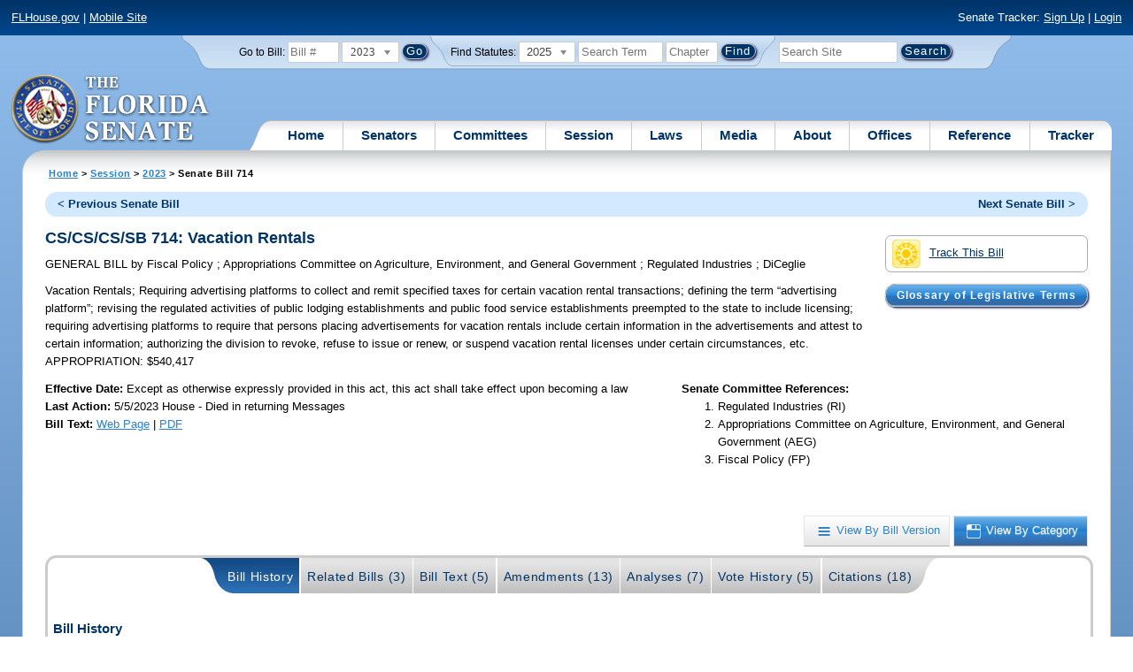

--- FILE ---
content_type: text/html; charset=utf-8
request_url: https://flsenate.gov/Session/Bill/2023/714
body_size: 100049
content:
<!DOCTYPE html>

<html class="no-js">

<head>
    <meta charset="utf-8" />
    <link rel="apple-touch-icon" href="/Content/img/apple-touch-icon.png">
    <link rel="apple-touch-icon" sizes="72x72" href="/Content/img/apple-touch-icon-72x72-precomposed.png">
    <link rel="apple-touch-icon" sizes="57x57" href="/Content/img/apple-touch-icon-57x57-precomposed.png">
    <link rel="apple-touch-icon" sizes="114x114" href="/Content/img/apple-touch-icon-114x114-precomposed.png">
    <title>
    Senate Bill 714 (2023) - The Florida Senate
</title>
    <link href="/Content/css/styles.css" rel="stylesheet" type="text/css" media="screen" />
    <link href="/Content/css/print.css" rel="stylesheet" type="text/css" media="print" />
    <link href="/Content/css/chosen.css" rel="stylesheet" type="text/css" />
    
    <link href="/Areas/Session/css/billdetails.css" rel="stylesheet" type="text/css" media="all" />
    <link href="/Content/themes/base/all.css" rel="stylesheet" type="text/css" media="screen" />




<script src="/Scripts/GoogleAnalytics.js"></script>

<script>
    initializeGoogleAnalytics('https://www.googletagmanager.com/gtag/js?id=', 'G-8CSBCL4LLF');
</script>

<script>
    initializeGoogleAnalytics('https://www.googletagmanager.com/gtag/js?id=', 'G-ZLT62P38CF');
</script>



</head>
<body>

    <!-- Transparent image to track how many users have JavaScript disabled -->
    <noscript><img src="/usercontent/img/icons/TransparentDot.gif" /></noscript>

    <script src="/Scripts/jquery-3.7.1.js"></script>
<script src="/Scripts/modernizr-2.6.2-respond-1.1.0.min.js"></script>
<script src="/Scripts/jquery.colorbox-min.js"></script>
<script src="/Scripts/jquery.placeholder.js"></script>
<script src="/Scripts/PhotoViewer.js"></script>
<script src="/Scripts/Tracker.js"></script>
<script src="/Scripts/chosen.jquery.js"></script>


    <!-- Htop: begin -->
    <div class="noindex">
        <!--noindex class tells Site Search Crawler to ignore html inside this tag-->

        <p id="skip"><a href="#menu">Skip to Navigation</a> | <a href="#main">Skip to Main Content</a> | <a href="#footer">Skip to Site Map</a></p>

        <div id="htop" class="grid-100 grid-parent clearfix">

            <p class="grid-50"><a href="http://www.flhouse.gov" id="FLHouseLink">FLHouse.gov</a> | <a class="GAMobile" href="/MobileSite">Mobile Site</a></p>
                <p class="grid-50 righttext">Senate Tracker: <a href="/Tracker/Signup">Sign Up</a> | <a href="/Tracker/Login">Login</a> </p>

        </div>
    </div>
    <!-- Htop: end -->
    <!-- Watch Session: end -->
    <div class="grid-container">
        <div class="grid-100">
            <div class="header-container">
                <!-- Search box: begin -->
                <div class="noindex">
                    <!--noindex class tells Site Search Crawler to ignore html inside this tag-->
                    <div id="searchbox">
                        <!--Go to Bill-->
                        <form action="/Session/Bill" method="post" class="form-inline">
                            <input name="__RequestVerificationToken" type="hidden" value="OOcMdBpQ-rCTbKs8YCFiSBVHlB5LCE8DKDBLFUkkjRf37Vm3KJr4GDENdWuHUxIHbz9USw6TYYgNXxebZf0GKwYpfJE_7lagu2l5CYykArY1" />
                            <span>
                                <label for="BillNumber">Go to Bill:</label>
                            </span>
                            <input type="search" class="input-mini-em" name="BillNumber" id="BillNumber" placeholder="Bill #">
                            <label class="print" for="billYear">Year:</label>
                                <select name="SessionYear" id="billYear" class="aytdropdown">
                <option value="2026">2026</option>
                <option value="2025">2025</option>
                <option value="2025C">2025C</option>
                <option value="2025B">2025B</option>
                <option value="2025A">2025A</option>
                <option value="2024O">2024 Org.</option>
                <option value="2024">2024</option>
                <option value="2023C">2023C</option>
                <option value="2023" selected="selected">2023</option>
                <option value="2023B">2023B</option>
                <option value="2022A">2022A</option>
                <option value="2022O">2022 Org.</option>
                <option value="2022D">2022D</option>
                <option value="2022C">2022C</option>
                <option value="2022">2022</option>
                <option value="2021B">2021B</option>
                <option value="2021A">2021A</option>
                <option value="2021">2021</option>
                <option value="2020O">2020 Org.</option>
                <option value="2020">2020</option>
                <option value="2019I">2019 I</option>
                <option value="2019">2019</option>
                <option value="2018O">2018 Org.</option>
                <option value="2018">2018</option>
                <option value="2017A">2017A</option>
                <option value="2017">2017</option>
                <option value="2016O">2016 Org.</option>
                <option value="2016">2016</option>
                <option value="2015C">2015C</option>
                <option value="2015B">2015B</option>
                <option value="2015A">2015A</option>
                <option value="2015">2015</option>
                <option value="2014O">2014 Org.</option>
                <option value="2014A">2014A</option>
                <option value="2014">2014</option>
                <option value="2013">2013</option>
                <option value="2012O">2012 Org.</option>
                <option value="2012B">2012B</option>
                <option value="2012">2012</option>
                <option value="2011">2011</option>
                <option value="2010A">2010A</option>
                <option value="2010O">2010 Org.</option>
                <option value="2010C">2010C</option>
                <option value="2010">2010</option>
                <option value="2009B">2009B</option>
                <option value="2009">2009</option>
                <option value="2009A">2009A</option>
                <option value="2008O">2008 Org.</option>
                <option value="2008">2008</option>
                <option value="2007D">2007D</option>
                <option value="2007C">2007C</option>
                <option value="2007B">2007B</option>
                <option value="2007">2007</option>
                <option value="2007A">2007A</option>
                <option value="2006O">2006 Org.</option>
                <option value="2006">2006</option>
                <option value="2005B">2005B</option>
                <option value="2005">2005</option>
                <option value="2004A">2004A</option>
                <option value="2004O">2004 Org.</option>
                <option value="2004">2004</option>
                <option value="2003E">2003E</option>
                <option value="2003D">2003D</option>
                <option value="2003C">2003C</option>
                <option value="2003B">2003B</option>
                <option value="2003A">2003A</option>
                <option value="2003">2003</option>
                <option value="2002O">2002 Org.</option>
                <option value="2002E">2002E</option>
                <option value="2002D">2002D</option>
                <option value="2002">2002</option>
                <option value="2001C">2001C</option>
                <option value="2001B">2001B</option>
                <option value="2001">2001</option>
                <option value="2001A">2000A (Dec.)</option>
                <option value="2000O">2000 Org.</option>
                <option value="2000">2000</option>
                <option value="2000A">2000A (Jan.)</option>
                <option value="1999">1999</option>
                <option value="1998O">1998 Org</option>
                <option value="1998">1998</option>
    </select>


                            <input type="hidden" name="FromGoToBill" value="True" />
                            <input type="submit" value="Go" class="blue button round">
                        </form>
                        <input type="hidden" id="DefaultSessionYear" value="" /> 
                        <!-- Search Statutes -->
                        <form action="/Laws/Statutes" method="post" class="form-inline statuebox">
                            <input name="__RequestVerificationToken" type="hidden" value="95RHLISO-_SxDgWS0KV_rfKzXTPOPtppBz78ZcJlM8A7kyacHBenwKtWDpyAyQXqz6a8M_tevbXubs-_ais0lul_e1dtA4EEhH8EC7Nmcr41" />
                            <span>Find Statutes:</span>
                            <label class="print" for="statuteYear">Year:</label>
                                <select name="StatuteYear" id="statuteYear" class="aytdropdown">
            <option value="2025">2025</option>
            <option value="2024">2024</option>
            <option value="2023">2023</option>
            <option value="2022">2022</option>
            <option value="2021">2021</option>
            <option value="2020">2020</option>
            <option value="2019">2019</option>
            <option value="2018">2018</option>
            <option value="2017">2017</option>
            <option value="2016">2016</option>
            <option value="2015">2015</option>
            <option value="2014">2014</option>
            <option value="2013">2013</option>
            <option value="2012">2012</option>
            <option value="2011">2011</option>
            <option value="2010">2010</option>
            <option value="2009">2009</option>
            <option value="2008">2008</option>
            <option value="2007">2007</option>
            <option value="2006">2006</option>
            <option value="2005">2005</option>
            <option value="2004">2004</option>
            <option value="2003">2003</option>
            <option value="2002">2002</option>
            <option value="2001">2001</option>
            <option value="2000">2000</option>
            <option value="1999">1999</option>
            <option value="1998">1998</option>
            <option value="1997">1997</option>
    </select>


                            <input type="search" name="StatuteSearchQuery" class="input-small-em" placeholder="Search Term">
                            <label class="print" for="statuteChap">Within Chapter:</label>
                            <input type="search" name="GoToChapter" id="statuteChap" class="input-mini-em" placeholder="Chapter">
                            <input type="submit" value="Find" class="blue button round">
                        </form>

                        <!--Search Flsenate.gov-->
                        <form accept-charset="utf-8" action="/search/results" class="form-inline" method="get">
                            <input type="search" autocomplete="off" class="input-medium-em" name="q" title="search" id="searchQuery" placeholder="Search Site">
                            <input type="submit" value="Search" class="blue button round">
                        </form>
                    </div>
                </div>
                <noscript>
                    <p class="right centertext redtext mar-bot0 width50" style="margin-top:3em;">Javascript must be enabled for site search.</p>
                </noscript>
                <!-- Search box: end -->
                <header class="wrapper clearfix">
                    <h1 class="print">The Florida Senate</h1>
                    <div id="logo">
                        <a href="/" class="logo sealsImg"></a>
                    </div>

                    <!-- Menu:start -->
                    <nav>
                        <ul id="menu">
                            <li class="first">
                                <a href="/">Home</a>
                            </li>

                            <li>
                                <a href="/Senators" class="drop">Senators</a>
                                <div class="dropdown_1column">
                                    <div class="col_1">
                                        <p><a href="/Senators">Senator List</a></p>
                                        <p><a href="/Senators/Find">Find Your Legislators</a></p>
                                        <p><a href="/Senators/Districts">District Maps</a></p>
                                        <p><a href="/Senators/VoteDisclosures">Vote Disclosures</a></p>
                                    </div>
                                </div>
                            </li>

                            <li>
                                <a href="/Committees" class="drop">Committees</a>
                                <div class="dropdown_1column">
                                    <div class="col_1">
                                        <p><a href="/Committees">Committee List</a></p>
                                        <p>
                                            <a href="/Committees/Publications">
                                                Committee<br />
                                                Publications
                                            </a>
                                        </p>
                                    </div>
                                </div>
                            </li>

                            <li>
                                <a href="/Session" class="drop">Session</a>
                                <div class="dropdown_3columns">
                                    <div class="col_1">
                                        <p><a href="/Session/Bills">Bills</a></p>
                                        <p><a href="/Session/Calendars">Calendars</a></p>
                                        <p><a href="/Session/Journals">Journals</a></p>
                                    </div>
                                    <div class="col_1">
                                        <p><a href="/Session/Appropriations">Appropriations</a></p>
                                        <p><a href="/Session/Conferences">Conferences</a></p>
                                        <p><a href="/Session/Reports">Reports</a></p>
                                    </div>
                                    <div class="col_1">
                                        <p><a href="/Session/ExecutiveAppointments">Executive Appointments</a></p>
                                        <p><a href="/Session/ExecutiveSuspensions">Executive Suspensions</a></p>
                                        <p><a href="/Session/Redistricting">Redistricting</a></p>
                                    </div>
                                </div>
                            </li>

                            <li>
                                <a href="/Laws" class="drop">Laws</a>
                                <div class="dropdown_2columns">
                                    <div class="col_1">
                                        <p><a href="/Laws/Statutes">Statutes</a></p>
                                        <p>
                                            <a href="/Search/StatuteSearchTips">
                                                Help Searching<br>
                                                Statutes
                                            </a>
                                        </p>
                                        <p><a href="/Laws/Constitution">Constitution</a></p>
                                    </div>
                                    <div class="col_1">
                                        <p><a href="http://laws.flrules.org/">Laws of Florida <span class="newWindowIco16 commonIco"></span></a></p>
                                        <p><a href="http://www.leg.state.fl.us/cgi-bin/View_Page.pl?Tab=info_center&Submenu=2&File=index.html&Directory=portal/legistore/&Location=app">Order - Legistore <span class="newWindowIco16 commonIco"></span></a></p>
                                    </div>
                                </div>
                            </li>

                            <li>
                                <a href="/Media" class="drop">Media</a>
                                <div class="dropdown_2columns">
                                    <div class="col_1">
                                        <p>
                                            <a href="/Media/VideoSchedule">
                                                Video Broadcast<br>
                                                Schedule
                                            </a>
                                        </p>
                                        <p><a href="/Media/Publications">Publications</a></p>
                                    </div>
                                    <div class="col_1">
                                        <p><a href="/Media/Videos">Videos</a></p>
                                        <p><a href="/Media/Topics">Topics</a></p>
                                    </div>
                                </div>
                            </li>

                            <li>
                                <a href="/About" class="drop">About</a>
                                <div class="dropdown_2columns">
                                    <div class="col_1">
                                        <p><a href="/About/Employment">Employment</a></p>
                                        <p><a href="/About/Accessibility">Accessibility</a></p>
                                    </div>
                                    <div class="col_1">
                                        <p><a href="/About/Visit">Visit Us</a> </p>
                                        <p><a href="/About/Contact">Contact Us</a></p>
                                        <p><a href=" https://senatepages.flsenate.gov/">Page Program</a></p>
                                    </div>
                                </div>
                            </li>

                            <li>
                                <a href="/Offices" class="drop">Offices</a>
                                <div class="dropdown_2columns align_right">
                                    <div class="col_1">
                                        <p><a href="/Offices/President">President's Office </a></p>
                                        <p><a href="/Offices/Majority">Majority Office</a></p>
                                    </div>
                                    <div class="col_1">
                                        <p><a href="/Offices/Minority">Minority Office</a></p>
                                        <p><a href="/Offices/Secretary">Secretary's Office </a></p>
                                    </div>
                                </div>
                            </li>

                            <li>
                                <a href="/Reference" class="drop">Reference</a>
                                <div class="dropdown_2columns align_right">
                                    <div class="col_1">
                                        <p><a href="/Reference/Glossary">Glossary</a></p>
                                        <p><a href="/Reference/FAQ">FAQ</a></p>
                                        <p><a href="/Reference/Help">Help</a></p>
                                        <p><a href="/Reference/Links">Links</a></p>
                                        <p><a href="/Search/SiteSearchTips">Search Tips</a></p>
                                    </div>
                                    <div class="col_1">
                                        <p><a href="/Reference/Publications">Publications</a></p>
                                        <p><a href="/Reference/SenateRules">Rules</a></p>
                                        <p><a href="/Reference/Publications/SenateHandbooks">Handbooks</a></p>
                                        <p><a href="/Reference/AdvisoryOpinions">Advisory Opinions</a></p>
                                        <p><a href="/Reference/PublicRecords">Public Records</a></p>
                                    </div>
                                </div>
                            </li>

                            <li class="last">
                                <a href="/Tracker">Tracker</a>
                                <div class="dropdown_1column align_right">
                                    <div class="col_1">

                                            <p><a href="/Tracker/Login">Login</a></p>
                                            <p><a href="/Tracker/Signup">Sign Up</a></p>
                                        <p><a href="/Tracker/Help">Tracker Help</a></p>
                                    </div>
                                </div>
                            </li>
                        </ul>
                    </nav>
                    <!-- Menu:end -->
                </header>
            </div>
            <div id="main" class="grid-100">
                <div class="main wrapper clearfix">
                    


                    
    <div id="breadcrumbs">
        <a href="/">Home</a> &gt; <a href="/Session">Session</a> &gt; <a href="/Session/Bills/2023">2023</a> &gt; Senate Bill 714
    </div>

                    

<div class="grid-100">
    

<div id="prevNextBillNav" class="rounded">
    <ul class="inline">
        <li id="prevBill"><a href="/Session/Bill/2023/712/ByCategory" id="prevBillLink" class="left">&lt; Previous Senate Bill</a></li>
                <li id="nextBill" class="right "><a href="/Session/Bill/2023/716/ByCategory" id="nextBillLink">Next Senate Bill &gt;</a> </li>
    </ul>
</div>  <span class="clear"></span>

<div class="right mar1em-bot mar2em-left">
    
    <p class="imgBtn"><a href="/Tracker/Track?key=1_42795" id="trackerLink"><span class="trackIco32 commonIco middle pad-right-half-em"></span>Track This Bill</a></p>
        <p class="pad-top-half-em noPrint"><a class="blue button buttonBig rounded " href="/Reference/Glossary/">Glossary of Legislative Terms</a></p>
</div>
<h2>CS/CS/CS/SB 714: Vacation Rentals</h2>

<p>
    GENERAL BILL
    <span>by</span>
    
Fiscal Policy    ; 
Appropriations Committee on Agriculture, Environment, and General Government    ; 
Regulated Industries    ; 
DiCeglie</p>
<p class="width80">
    <span>Vacation Rentals;</span>  Requiring advertising platforms to collect and remit specified taxes for certain vacation rental transactions; defining the term “advertising platform”; revising the regulated activities of public lodging establishments and public food service establishments preempted to the state to include licensing; requiring advertising platforms to require that persons placing advertisements for vacation rentals include certain information in the advertisements and attest to certain information; authorizing the division to revoke, refuse to issue or renew, or suspend vacation rental licenses under certain circumstances, etc.
    
        APPROPRIATION:
        $540,417
    
</p>
<div id="snapshot" class="grid-100 top">
    
    <div class="grid-60 top pad-left0">
        
        <span class="bold">Effective Date: </span><span>Except as otherwise expressly provided in this act, this act shall take effect upon becoming a law<br></span>
                <span class="bold">Last Action:</span>
        5/5/2023
        House -
        Died in returning Messages<br>

        <span class="bold">Bill Text:</span>
        <a href="/Session/Bill/2023/714/BillText/e1/HTML" target="_blank" class="lnk_BillTextHTML" data-sessionYear="2023" data-chamber="Senate">Web Page</a>
                 | 
                <a href="/Session/Bill/2023/714/BillText/e1/PDF" target="_blank" class="lnk_BillTextPDF" data-sessionYear="2023" data-chamber="Senate">PDF</a>
        <br>
    </div>
    

    <div class="grid-40 top">
        
        <span class="bold">Senate Committee References:</span>
        <ol>

            
                <li> Regulated Industries (RI)</li>
            
            
                <li> Appropriations Committee on Agriculture, Environment, and General Government (AEG)</li>
            
            
                <li> Fiscal Policy (FP)</li>
            
        </ol>
    </div>
</div>

<br class="clear" />
    
    <br class="clear" />
    
    <div class="btn-group noPrint" style="margin-top: -10px">
        <p class="righttext">
            <a id="byVersion" class="btn" title="View By Bill Version" href="/Session/Bill/2023/714/ByVersion"><span class="byVersionB">View By Bill Version</span></a>
            <a id="byCategory" class="btn selected" title="View By Category" href="/Session/Bill/2023/714/ByCategory"><span class="byCategoryW">View By Category</span></a>
        </p>
    </div>
    <div class="tabbox rounded" id="tabContainer">
        <div class="tabBg">
            <ul class="tabs" id="BillPageTabNavigation">
                <li class="first"><a class="selected" href="/Session/Bill/2023/714/?StartTab=BillHistory#BillHistory" id="optionBillHistory" data-default="true" data-name="BillHistory" data-contentdiv="tabBodyBillHistory">Bill History</a></li>
                <li><a href="/Session/Bill/2023/714/?StartTab=RelatedBills#RelatedBills" id="optionRelatedBills" data-default="false" data-name="RelatedBills" data-contentdiv="tabBodyRelatedBills">Related Bills (3)</a></li>
                <li><a href="/Session/Bill/2023/714/?StartTab=BillText#BillText" id="optionBillText" data-default="false" data-name="BillText" data-contentdiv="tabBodyBillText">Bill Text (5)</a></li>
                <li><a href="/Session/Bill/2023/714/?StartTab=Amendments#Amendments" id="optionAmendments" data-default="false" data-name="Amendments" data-contentdiv="tabBodyAmendments">Amendments (13)</a></li>
                <li><a href="/Session/Bill/2023/714/?StartTab=Analyses#Analyses" id="optionAnalyses" data-default="false" data-name="Analyses" data-contentdiv="tabBodyAnalyses">Analyses (7)</a></li>
                <li><a href="/Session/Bill/2023/714/?StartTab=VoteHistory#VoteHistory" id="optionVoteHistory" data-default="false" data-name="VoteHistory" data-contentdiv="tabBodyVoteHistory">Vote History (5)</a></li>
                <li class="last"><a href="/Session/Bill/2023/714/?StartTab=Citations#Citations" id="optionCitations" data-default="false" data-name="Citations" data-contentdiv="tabBodyCitations">Citations (18) </a></li>
            </ul>
        </div>
        <div class="tabbody " id="tabBodyBillHistory">
            <div id="BillHistory"></div>
            <br class="clear">
            <h4>Bill History</h4>
            <table class="tbl width100">
                <thead>
                    <tr>
                        <th class="width15">Date</th>
                        <th class="width15">Chamber</th>
                        <th>Action</th>
                    </tr>
                </thead>
                <tbody>
                        <tr>
                            <td class="centertext">2/13/2023</td>
                            <td class="centertext">Senate</td>
                            <td style="padding-left: 10px;">
                                    &bull; Filed<br>
                            </td>
                        </tr>
                        <tr>
                            <td class="centertext">2/23/2023</td>
                            <td class="centertext">Senate</td>
                            <td style="padding-left: 10px;">
                                    &bull; Referred to Regulated Industries; Appropriations Committee on Agriculture, Environment, and General Government; Fiscal Policy<br>
                            </td>
                        </tr>
                        <tr>
                            <td class="centertext">3/2/2023</td>
                            <td class="centertext">Senate</td>
                            <td style="padding-left: 10px;">
                                    &bull; On Committee agenda-- Regulated Industries, 03/07/23, 2:00 pm, 401 Senate Building --Not Considered<br>
                            </td>
                        </tr>
                        <tr>
                            <td class="centertext">3/7/2023</td>
                            <td class="centertext">Senate</td>
                            <td style="padding-left: 10px;">
                                    &bull; Introduced<br>
                            </td>
                        </tr>
                        <tr>
                            <td class="centertext">3/9/2023</td>
                            <td class="centertext">Senate</td>
                            <td style="padding-left: 10px;">
                                    &bull; On Committee agenda-- Regulated Industries, 03/14/23, 4:00 pm, 401 Senate Building <br>
                            </td>
                        </tr>
                        <tr>
                            <td class="centertext">3/14/2023</td>
                            <td class="centertext">Senate</td>
                            <td style="padding-left: 10px;">
                                    &bull; CS by Regulated Industries; YEAS 5 NAYS 2<br>
                            </td>
                        </tr>
                        <tr>
                            <td class="centertext">3/15/2023</td>
                            <td class="centertext">Senate</td>
                            <td style="padding-left: 10px;">
                                    &bull; Pending reference review under Rule 4.7(2) - (Committee Substitute)<br>
                                    &bull; Now in Appropriations Committee on Agriculture, Environment, and General Government<br>
                                    &bull; CS by Regulated Industries read 1st time<br>
                            </td>
                        </tr>
                        <tr>
                            <td class="centertext">4/13/2023</td>
                            <td class="centertext">Senate</td>
                            <td style="padding-left: 10px;">
                                    &bull; On Committee agenda-- Appropriations Committee on Agriculture, Environment, and General Government, 04/18/23, 12:00 pm, 110 Senate Building <br>
                            </td>
                        </tr>
                        <tr>
                            <td class="centertext">4/18/2023</td>
                            <td class="centertext">Senate</td>
                            <td style="padding-left: 10px;">
                                    &bull; CS/CS by Appropriations Committee on Agriculture, Environment, and General Government; YEAS 9 NAYS 5<br>
                            </td>
                        </tr>
                        <tr>
                            <td class="centertext">4/20/2023</td>
                            <td class="centertext">Senate</td>
                            <td style="padding-left: 10px;">
                                    &bull; Pending reference review under Rule 4.7(2) - (Committee Substitute)<br>
                                    &bull; Now in Fiscal Policy<br>
                                    &bull; On Committee agenda-- Fiscal Policy, 04/25/23, 10:00 am, 412 Knott Building <br>
                            </td>
                        </tr>
                        <tr>
                            <td class="centertext">4/25/2023</td>
                            <td class="centertext">Senate</td>
                            <td style="padding-left: 10px;">
                                    &bull; CS/CS/CS by- Fiscal Policy; YEAS 17 NAYS 3<br>
                                    &bull; CS/CS by Appropriations Committee on Agriculture, Environment, and General Government read 1st time<br>
                            </td>
                        </tr>
                        <tr>
                            <td class="centertext">4/26/2023</td>
                            <td class="centertext">Senate</td>
                            <td style="padding-left: 10px;">
                                    &bull; Pending reference review -under Rule 4.7(2) - (Committee Substitute)<br>
                                    &bull; Placed on Calendar, on 2nd reading<br>
                                    &bull; Placed on Special Order Calendar, 04/27/23<br>
                                    &bull; CS/CS/CS by Fiscal Policy read 1st time<br>
                            </td>
                        </tr>
                        <tr>
                            <td class="centertext">4/27/2023</td>
                            <td class="centertext">Senate</td>
                            <td style="padding-left: 10px;">
                                    &bull; Read 2nd time -SJ 581 <br>
                                    &bull; Amendment(s) adopted (132688, 482566) -SJ 581 <br>
                                    &bull; Read 3rd time -SJ 583 <br>
                                    &bull; CS passed as amended; YEAS 28 NAYS 10 -SJ 583 <br>
                            </td>
                        </tr>
                        <tr>
                            <td class="centertext">4/27/2023</td>
                            <td class="centertext">House</td>
                            <td style="padding-left: 10px;">
                                    &bull; In Messages<br>
                            </td>
                        </tr>
                        <tr>
                            <td class="centertext">5/1/2023</td>
                            <td class="centertext">House</td>
                            <td style="padding-left: 10px;">
                                    &bull; Bill referred to House Calendar<br>
                                    &bull; Bill added to Special Order Calendar (5/2/2023)<br>
                                    &bull; 1st Reading (Engrossed 1)<br>
                            </td>
                        </tr>
                        <tr>
                            <td class="centertext">5/2/2023</td>
                            <td class="centertext">House</td>
                            <td style="padding-left: 10px;">
                                    &bull; Read 2nd time<br>
                                    &bull; Amendment 433635 adopted<br>
                                    &bull; Amendment 410483 Failed<br>
                                    &bull; Amendment 074139 Failed<br>
                                    &bull; Placed on 3rd reading<br>
                                    &bull; Added to Third Reading Calendar<br>
                            </td>
                        </tr>
                        <tr>
                            <td class="centertext">5/3/2023</td>
                            <td class="centertext">House</td>
                            <td style="padding-left: 10px;">
                                    &bull; Read 3rd time<br>
                                    &bull; CS passed as amended; YEAS 73, NAYS 39<br>
                            </td>
                        </tr>
                        <tr>
                            <td class="centertext">5/3/2023</td>
                            <td class="centertext">Senate</td>
                            <td style="padding-left: 10px;">
                                    &bull; In returning messages<br>
                            </td>
                        </tr>
                        <tr>
                            <td class="centertext">5/5/2023</td>
                            <td class="centertext">Senate</td>
                            <td style="padding-left: 10px;">
                                    &bull; Refused to concur in 1 amendment(s) (433635) -SJ 880 <br>
                                    &bull; Requested House to recede -SJ 880 <br>
                            </td>
                        </tr>
                        <tr>
                            <td class="centertext">5/5/2023</td>
                            <td class="centertext">House</td>
                            <td style="padding-left: 10px;">
                                    &bull; In Messages<br>
                                    &bull; Died in returning Messages<br>
                            </td>
                        </tr>
                </tbody>
            </table>
        </div>
        <div class="tabbody " id="tabBodyRelatedBills" style="display:none">
            <div id="RelatedBills"></div>
            <br class="clear">
            <h4>Related Bills</h4>
                <table class="tbl">
                    <thead>
                        <tr>
                            <th>Bill Number</th>
                            <th>Subject</th>
                            <th>Filed By</th>
                            <th>
                                Relationship
                                
                            </th>
                            <th>Last Action and Location</th>
                                <th>Track Bills</th>
                        </tr>
                    </thead>
                    <tbody>
                            <tr>
                                <td>
                                    <a href="/Session/Bill/2023/833">H 833</a>
                                        <span>(c2)</span>
                                </td>
                                <td>Vacation Rentals</td>
                                <td class="centertext">Regulatory Reform &amp; Economic Development Subcommittee</td>
                                <td class="centertext">Similar</td>
                                <td>
                                    Last Action: 5/2/2023 H Laid on Table, refer to CS/CS/CS/SB 714
                                </td>
                                    <td class="centertext trackerLink" data-key="833">
                                            <a class="trackerLink" href="/Tracker/Track/1_42886" data-userSubscriptionId="0" data-trackKey="1_42886">
                                                <img src="/Content/img/icons/individualIcons/commonSprite/track-this.png" alt="Track This Bill" />
                                            </a>
                                    </td>
                            </tr>
                            <tr>
                                <td>
                                    <a href="/Session/Bill/2023/105">H 105</a>
                                </td>
                                <td>Preemption of the Regulation of Vacation Rentals</td>
                                <td class="centertext">Basabe</td>
                                <td class="centertext">Compare</td>
                                <td>
                                    Last Action: 5/5/2023 H Died in Regulatory Reform &amp; Economic Development Subcommittee
                                </td>
                                    <td class="centertext trackerLink" data-key="105">
                                            <a class="trackerLink" href="/Tracker/Track/1_42160" data-userSubscriptionId="0" data-trackKey="1_42160">
                                                <img src="/Content/img/icons/individualIcons/commonSprite/track-this.png" alt="Track This Bill" />
                                            </a>
                                    </td>
                            </tr>
                            <tr>
                                <td>
                                    <a href="/Session/Bill/2023/92">S 92</a>
                                </td>
                                <td>Vacation Rentals</td>
                                <td class="centertext">Garcia</td>
                                <td class="centertext">Compare</td>
                                <td>
                                    Last Action: 5/5/2023 S Died in Regulated Industries
                                </td>
                                    <td class="centertext trackerLink" data-key="92">
                                            <a class="trackerLink" href="/Tracker/Track/1_42120" data-userSubscriptionId="0" data-trackKey="1_42120">
                                                <img src="/Content/img/icons/individualIcons/commonSprite/track-this.png" alt="Track This Bill" />
                                            </a>
                                    </td>
                            </tr>
                    </tbody>
                </table>
        </div>
        <div class="tabbody " id="tabBodyBillText" style="display:none">
            <div id="BillText"></div>

            <br class="clear">
            <h4 id="BillText">Bill Text</h4>
            <table class="tbl">
                <thead>
                        <tr>
                            <th class="width33">Version</th>
                            <th class="width33">Posted</th>
                            <th class="width33">Format</th>
                        </tr>
                </thead>
                <tbody>
                        <tr>
                            <td class="lefttext">S 714 Filed</td>
                            <td class="centertext">2/13/2023 8:52 AM</td>
                            <td class="centertext">
                                    <a href="/Session/Bill/2023/714/BillText/Filed/HTML" target="_blank" title="Web Page Bill Text for 714" class="lnk_BillTextHTML" data-sessionyear="2023" data-chamber="Senate">Web Page</a>
                                                                     | 
                                                                    <a href="/Session/Bill/2023/714/BillText/Filed/PDF" target="_blank" title="PDF Bill Text for 714" class="lnk_BillTextPDF" data-sessionyear="2023" data-chamber="Senate">PDF</a>
                            </td>
                        </tr>
                        <tr>
                            <td class="lefttext">S 714 c1</td>
                            <td class="centertext">3/15/2023 2:30 PM</td>
                            <td class="centertext">
                                    <a href="/Session/Bill/2023/714/BillText/c1/HTML" target="_blank" title="Web Page Bill Text for 714" class="lnk_BillTextHTML" data-sessionyear="2023" data-chamber="Senate">Web Page</a>
                                                                     | 
                                                                    <a href="/Session/Bill/2023/714/BillText/c1/PDF" target="_blank" title="PDF Bill Text for 714" class="lnk_BillTextPDF" data-sessionyear="2023" data-chamber="Senate">PDF</a>
                            </td>
                        </tr>
                        <tr>
                            <td class="lefttext">S 714 c2</td>
                            <td class="centertext">4/20/2023 5:00 PM</td>
                            <td class="centertext">
                                    <a href="/Session/Bill/2023/714/BillText/c2/HTML" target="_blank" title="Web Page Bill Text for 714" class="lnk_BillTextHTML" data-sessionyear="2023" data-chamber="Senate">Web Page</a>
                                                                     | 
                                                                    <a href="/Session/Bill/2023/714/BillText/c2/PDF" target="_blank" title="PDF Bill Text for 714" class="lnk_BillTextPDF" data-sessionyear="2023" data-chamber="Senate">PDF</a>
                            </td>
                        </tr>
                        <tr>
                            <td class="lefttext">S 714 c3</td>
                            <td class="centertext">4/26/2023 8:33 AM</td>
                            <td class="centertext">
                                    <a href="/Session/Bill/2023/714/BillText/c3/HTML" target="_blank" title="Web Page Bill Text for 714" class="lnk_BillTextHTML" data-sessionyear="2023" data-chamber="Senate">Web Page</a>
                                                                     | 
                                                                    <a href="/Session/Bill/2023/714/BillText/c3/PDF" target="_blank" title="PDF Bill Text for 714" class="lnk_BillTextPDF" data-sessionyear="2023" data-chamber="Senate">PDF</a>
                            </td>
                        </tr>
                        <tr>
                            <td class="lefttext">S 714 e1</td>
                            <td class="centertext">4/27/2023 7:29 PM</td>
                            <td class="centertext">
                                    <a href="/Session/Bill/2023/714/BillText/e1/HTML" target="_blank" title="Web Page Bill Text for 714" class="lnk_BillTextHTML" data-sessionyear="2023" data-chamber="Senate">Web Page</a>
                                                                     | 
                                                                    <a href="/Session/Bill/2023/714/BillText/e1/PDF" target="_blank" title="PDF Bill Text for 714" class="lnk_BillTextPDF" data-sessionyear="2023" data-chamber="Senate">PDF</a>
                            </td>
                        </tr>
                </tbody>
            </table>
        </div>

        <div class="tabbody " id="tabBodyAmendments" style="display:none">
            <div id="Amendments"></div>
            <br class="clear">
            <div id="CommitteeAmendment">

                <h4 id="Amendments">Committee Amendments</h4>

                <div id="CommitteeAmendmentASC" class="List">

                                <table class="tbl width100 caption">
                                    <caption>S 714 Filed</caption>
                                    <thead class="caption">
                                        <tr>

                                            <th>Amendment</th>
                                            <th>Sponsor</th>
                                            <th>Filed</th>
                                            <th>Last Committee Action</th>
                                            <th>Format</th>
                                        </tr>
                                    </thead>
                                    <tbody>
                                        <tr>
    <td class="leftText">
        699710 - Amendment <br />
        <span style="margin-left: 55px"> Delete lines 115 - 129 and insert: </span>
        
    </td>

    <td class="centertext">

Regulated Industries        <br />(DiCeglie)
    </td>

    <td class="centertext">
        3/13/2023 <br><span class="nowrap"> 3:58 PM</span>
    </td>

    <td class="centertext">
        Replaced by Committee Substitute
         <br />3/14/2023
    </td>

    <td class="centertext">
        <a href=/Session/Bill/2023/714/Amendment/699710/HTML target="_blank" Title="Web Page for Committee Amendment 699710" class="lnk_AmendmentHTML" data-sessionYear="2023" data-chamber="S">Web Page</a>
        <br>
                <a href=/Session/Bill/2023/714/Amendment/699710/PDF target="_blank" Title="PDF for Committee Amendment 699710" class="lnk_AmendmentPDF" data-sessionYear="2023" data-chamber="S">PDF</a>
    </td>



</tr>

                                    </tbody>
                                </table>
                                <table class="tbl width100 caption">
                                    <caption>S 714 c1</caption>
                                    <thead class="caption">
                                        <tr>

                                            <th>Amendment</th>
                                            <th>Sponsor</th>
                                            <th>Filed</th>
                                            <th>Last Committee Action</th>
                                            <th>Format</th>
                                        </tr>
                                    </thead>
                                    <tbody>
                                        <tr>
    <td class="leftText">
        399510 - Amendment <br />
        <span style="margin-left: 55px"> Delete lines 397 - 425 and insert: </span>
        
    </td>

    <td class="centertext">

Appropriations Committee on Agriculture, Environment, and General Government        <br />(DiCeglie)
    </td>

    <td class="centertext">
        4/17/2023 <br><span class="nowrap"> 12:26 PM</span>
    </td>

    <td class="centertext">
        Replaced by Committee Substitute
         <br />4/19/2023
    </td>

    <td class="centertext">
        <a href=/Session/Bill/2023/714/Amendment/399510/HTML target="_blank" Title="Web Page for Committee Amendment 399510" class="lnk_AmendmentHTML" data-sessionYear="2023" data-chamber="S">Web Page</a>
        <br>
                <a href=/Session/Bill/2023/714/Amendment/399510/PDF target="_blank" Title="PDF for Committee Amendment 399510" class="lnk_AmendmentPDF" data-sessionYear="2023" data-chamber="S">PDF</a>
    </td>



</tr>
<tr>
    <td class="leftText">
        630374 - Amendment <br />
        <span style="margin-left: 55px"> Delete lines 503 - 510 and insert: </span>
        
    </td>

    <td class="centertext">

Appropriations Committee on Agriculture, Environment, and General Government        <br />(Berman)
    </td>

    <td class="centertext">
        4/17/2023 <br><span class="nowrap"> 1:27 PM</span>
    </td>

    <td class="centertext">
        Unfavorable
         <br />4/19/2023
    </td>

    <td class="centertext">
        <a href=/Session/Bill/2023/714/Amendment/630374/HTML target="_blank" Title="Web Page for Committee Amendment 630374" class="lnk_AmendmentHTML" data-sessionYear="2023" data-chamber="S">Web Page</a>
        <br>
                <a href=/Session/Bill/2023/714/Amendment/630374/PDF target="_blank" Title="PDF for Committee Amendment 630374" class="lnk_AmendmentPDF" data-sessionYear="2023" data-chamber="S">PDF</a>
    </td>



</tr>
<tr>
    <td class="leftText">
        494166 - Amendment <br />
        <span style="margin-left: 55px"> Between lines 808 and 809 insert: </span>
        
    </td>

    <td class="centertext">

Appropriations Committee on Agriculture, Environment, and General Government        <br />(DiCeglie)
    </td>

    <td class="centertext">
        4/18/2023 <br><span class="nowrap"> 9:06 AM</span>
    </td>

    <td class="centertext">
        Replaced by Committee Substitute
         <br />4/19/2023
    </td>

    <td class="centertext">
        <a href=/Session/Bill/2023/714/Amendment/494166/HTML target="_blank" Title="Web Page for Committee Amendment 494166" class="lnk_AmendmentHTML" data-sessionYear="2023" data-chamber="S">Web Page</a>
        <br>
                <a href=/Session/Bill/2023/714/Amendment/494166/PDF target="_blank" Title="PDF for Committee Amendment 494166" class="lnk_AmendmentPDF" data-sessionYear="2023" data-chamber="S">PDF</a>
    </td>



</tr>

                                    </tbody>
                                </table>
                                <table class="tbl width100 caption">
                                    <caption>S 714 c2</caption>
                                    <thead class="caption">
                                        <tr>

                                            <th>Amendment</th>
                                            <th>Sponsor</th>
                                            <th>Filed</th>
                                            <th>Last Committee Action</th>
                                            <th>Format</th>
                                        </tr>
                                    </thead>
                                    <tbody>
                                        <tr>
    <td class="leftText">
        318222 - Amendment <br />
        <span style="margin-left: 55px"> Delete lines 420 - 606 and insert: </span>
        
    </td>

    <td class="centertext">

Fiscal Policy        <br />(DiCeglie)
    </td>

    <td class="centertext">
        4/24/2023 <br><span class="nowrap"> 9:17 AM</span>
    </td>

    <td class="centertext">
        Replaced by Committee Substitute
         <br />4/25/2023
    </td>

    <td class="centertext">
        <a href=/Session/Bill/2023/714/Amendment/318222/HTML target="_blank" Title="Web Page for Committee Amendment 318222" class="lnk_AmendmentHTML" data-sessionYear="2023" data-chamber="S">Web Page</a>
        <br>
                <a href=/Session/Bill/2023/714/Amendment/318222/PDF target="_blank" Title="PDF for Committee Amendment 318222" class="lnk_AmendmentPDF" data-sessionYear="2023" data-chamber="S">PDF</a>
    </td>



</tr>
<tr>
    <td class="leftText">
        <img src="/Content/img/icons/individualIcons/commonSprite/hierarchy.png" width="8" height="12" alt="hierarchy" style="margin-left: 15px">
        612086 - Amendment to Amendment (318222) <br />
        <span style="margin-left: 85px"> Delete lines 110 - 113 and insert: </span>
    </td>

    <td class="centertext">

Fiscal Policy        <br />(DiCeglie)
    </td>

    <td class="centertext">
        4/25/2023 <br><span class="nowrap"> 9:58 AM</span>
    </td>

    <td class="centertext">
        Replaced by Committee Substitute
         <br />4/25/2023
    </td>

    <td class="centertext">
        <a href=/Session/Bill/2023/714/Amendment/612086/HTML target="_blank" Title="Web Page for Committee Amendment 612086" class="lnk_AmendmentHTML" data-sessionYear="2023" data-chamber="S">Web Page</a>
        <br>
                <a href=/Session/Bill/2023/714/Amendment/612086/PDF target="_blank" Title="PDF for Committee Amendment 612086" class="lnk_AmendmentPDF" data-sessionYear="2023" data-chamber="S">PDF</a>
    </td>



</tr>

                                    </tbody>
                                </table>
                </div>
            </div>

            <div id="FloorAmendment">
                <h4>Floor Amendments</h4>
                <div id="FloorAmendmentASC" class="List">
                                <table class="tbl width100 caption" style="width: 100%">
                                    <caption>S 714 c3</caption>
                                    <thead class="caption">
                                        <tr>
                                            <th>Amendments</th>
                                            <th>Sponsor</th>
                                            <th>Filed</th>
                                            <th>Last Floor Action</th>
                                            <th>Format</th>
                                        </tr>
                                    </thead>
                                    <tbody>
                                        <tr>
    <td class="leftText">
        132688 - Amendment <br />
        <span style="margin-left: 55px"> Delete lines 431 - 436 and insert: </span>
        
    </td>

    <td class="centertext">

DiCeglie    </td>

    <td class="centertext">
        4/27/2023 <br><span class="nowrap"> 9:40 AM</span>
    </td>

    <td class="centertext">
        Senate: 
        Adopted
         <br />4/27/2023
    </td>

    <td class="centertext">
        <a href=/Session/Bill/2023/714/Amendment/132688/HTML target="_blank" Title="Web Page for Committee Amendment 132688" class="lnk_AmendmentHTML" data-sessionYear="2023" data-chamber="S">Web Page</a>
        <br>
                <a href=/Session/Bill/2023/714/Amendment/132688/PDF target="_blank" Title="PDF for Committee Amendment 132688" class="lnk_AmendmentPDF" data-sessionYear="2023" data-chamber="S">PDF</a>
    </td>



</tr>
<tr>
    <td class="leftText">
        250566 - Amendment <br />
        <span style="margin-left: 55px"> Delete lines 466 - 476 and insert: </span>
        
    </td>

    <td class="centertext">

Hutson    </td>

    <td class="centertext">
        4/27/2023 <br><span class="nowrap"> 11:48 AM</span>
    </td>

    <td class="centertext">
        Senate: 
        Withdrawn
         <br />4/27/2023
    </td>

    <td class="centertext">
        <a href=/Session/Bill/2023/714/Amendment/250566/HTML target="_blank" Title="Web Page for Committee Amendment 250566" class="lnk_AmendmentHTML" data-sessionYear="2023" data-chamber="S">Web Page</a>
        <br>
                <a href=/Session/Bill/2023/714/Amendment/250566/PDF target="_blank" Title="PDF for Committee Amendment 250566" class="lnk_AmendmentPDF" data-sessionYear="2023" data-chamber="S">PDF</a>
    </td>



</tr>
<tr>
    <td class="leftText">
        523358 - Amendment <br />
        <span style="margin-left: 55px"> Delete lines 466 - 476 and insert: </span>
        
    </td>

    <td class="centertext">

Hutson    </td>

    <td class="centertext">
        4/27/2023 <br><span class="nowrap"> 4:31 PM</span>
    </td>

    <td class="centertext">
        Senate: 
        Replaced by Substitute Amendment
         <br />4/27/2023
    </td>

    <td class="centertext">
        <a href=/Session/Bill/2023/714/Amendment/523358/HTML target="_blank" Title="Web Page for Committee Amendment 523358" class="lnk_AmendmentHTML" data-sessionYear="2023" data-chamber="S">Web Page</a>
        <br>
                <a href=/Session/Bill/2023/714/Amendment/523358/PDF target="_blank" Title="PDF for Committee Amendment 523358" class="lnk_AmendmentPDF" data-sessionYear="2023" data-chamber="S">PDF</a>
    </td>



</tr>
<tr>
    <td class="leftText">
        <img src="/Content/img/icons/individualIcons/commonSprite/hierarchy.png" width="8" height="12" alt="hierarchy" style="margin-left: 15px">
        482566 - Substitute Amendment (523358) <br />
        <span style="margin-left: 85px"> Delete lines 466 - 613 and insert: </span>
    </td>

    <td class="centertext">

DiCeglie    </td>

    <td class="centertext">
        4/27/2023 <br><span class="nowrap"> 5:39 PM</span>
    </td>

    <td class="centertext">
        Senate: 
        Adopted
         <br />4/27/2023
    </td>

    <td class="centertext">
        <a href=/Session/Bill/2023/714/Amendment/482566/HTML target="_blank" Title="Web Page for Committee Amendment 482566" class="lnk_AmendmentHTML" data-sessionYear="2023" data-chamber="S">Web Page</a>
        <br>
                <a href=/Session/Bill/2023/714/Amendment/482566/PDF target="_blank" Title="PDF for Committee Amendment 482566" class="lnk_AmendmentPDF" data-sessionYear="2023" data-chamber="S">PDF</a>
    </td>



</tr>

                                        
                                        
                                    </tbody>
                                </table>
                                <table class="tbl width100 caption" style="width: 100%">
                                    <caption>S 714 e1</caption>
                                    <thead class="caption">
                                        <tr>
                                            <th>Amendments</th>
                                            <th>Sponsor</th>
                                            <th>Filed</th>
                                            <th>Last Floor Action</th>
                                            <th>Format</th>
                                        </tr>
                                    </thead>
                                    <tbody>
                                        <tr>
    <td class="leftText">
        433635 - Amendment <br />
        <span style="margin-left: 55px"> 	Remove lines 383-616 and insert: </span>
        
    </td>

    <td class="centertext">

Duggan    </td>

    <td class="centertext">
        5/2/2023 <br><span class="nowrap"> 7:54 AM</span>
    </td>

    <td class="centertext">
        Senate: 
        Refused to Concur
         <br />5/5/2023
    </td>

    <td class="centertext">
                <a href=/Session/Bill/2023/714/Amendment/433635/PDF target="_blank" Title="PDF for Committee Amendment 433635" class="lnk_AmendmentPDF" data-sessionYear="2023" data-chamber="H">PDF</a>
    </td>



</tr>
<tr>
    <td class="leftText">
        410483 - Amendment <br />
        <span style="margin-left: 55px"> 	Remove lines 397-434 and insert: </span>
        
    </td>

    <td class="centertext">

Daley    </td>

    <td class="centertext">
        5/1/2023 <br><span class="nowrap"> 9:25 PM</span>
    </td>

    <td class="centertext">
        House: 
        Failed
         <br />5/2/2023
    </td>

    <td class="centertext">
                <a href=/Session/Bill/2023/714/Amendment/410483/PDF target="_blank" Title="PDF for Committee Amendment 410483" class="lnk_AmendmentPDF" data-sessionYear="2023" data-chamber="H">PDF</a>
    </td>



</tr>
<tr>
    <td class="leftText">
        074139 - Amendment <br />
        <span style="margin-left: 55px"> 	Remove lines 481-613 and insert: </span>
        
    </td>

    <td class="centertext">

Daley    </td>

    <td class="centertext">
        5/1/2023 <br><span class="nowrap"> 9:25 PM</span>
    </td>

    <td class="centertext">
        House: 
        Failed
         <br />5/2/2023
    </td>

    <td class="centertext">
                <a href=/Session/Bill/2023/714/Amendment/074139/PDF target="_blank" Title="PDF for Committee Amendment 074139" class="lnk_AmendmentPDF" data-sessionYear="2023" data-chamber="H">PDF</a>
    </td>



</tr>

                                        
                                        
                                    </tbody>
                                </table>
                </div>
            </div>
        </div>
        <div class="tabbody " id="tabBodyAnalyses" style="display:none">
            <div id="Analyses"></div>
            <br class="clear">
            <h4 id="Analysis">Bill Analyses</h4>
                <table class="tbl width100">
                    <thead>
                        <tr>
                            <th>Type</th>
                            <th>Analysis</th>
                            <th>Author</th>
                            <th>Posted</th>
                            <th>Format</th>
                        </tr>
                    </thead>
                    <tbody>
                            <tr>
                                <td class="centertext">Bill Analysis</td>
                                <td class="centertext">
                                        S 714 
                                </td>
                                <td class="centertext">
                                    Regulated Industries
                                                    (Pre-Meeting)
                                </td>
                                <td class="centertext">3/13/2023 3:37 PM</td>
                                <td class="centertext">
                                    <a href="/Session/Bill/2023/714/Analyses/2023s00714.pre.ri.PDF" target="_blank">PDF</a>
                                </td>
                            </tr>
                            <tr>
                                <td class="centertext">Bill Analysis</td>
                                <td class="centertext">
                                        S 714 
                                </td>
                                <td class="centertext">
                                    Regulated Industries
                                                    (Post-Meeting)                                </td>
                                <td class="centertext">3/15/2023 12:29 PM</td>
                                <td class="centertext">
                                    <a href="/Session/Bill/2023/714/Analyses/2023s00714.ri.PDF" target="_blank">PDF</a>
                                </td>
                            </tr>
                            <tr>
                                <td class="centertext">Bill Analysis</td>
                                <td class="centertext">
                                        S 714 
                                </td>
                                <td class="centertext">
                                    Appropriations Committee on Agriculture, Environment, and General Government
                                                    (Pre-Meeting)
                                </td>
                                <td class="centertext">4/20/2023 4:44 PM</td>
                                <td class="centertext">
                                    <a href="/Session/Bill/2023/714/Analyses/2023s00714.pre.aeg.PDF" target="_blank">PDF</a>
                                </td>
                            </tr>
                            <tr>
                                <td class="centertext">Bill Analysis</td>
                                <td class="centertext">
                                        S 714 
                                </td>
                                <td class="centertext">
                                    Appropriations Committee on Agriculture, Environment, and General Government
                                                    (Post-Meeting)                                </td>
                                <td class="centertext">4/20/2023 4:54 PM</td>
                                <td class="centertext">
                                    <a href="/Session/Bill/2023/714/Analyses/2023s00714.aeg.PDF" target="_blank">PDF</a>
                                </td>
                            </tr>
                            <tr>
                                <td class="centertext">Bill Analysis</td>
                                <td class="centertext">
                                        S 714 
                                </td>
                                <td class="centertext">
                                    Fiscal Policy
                                                    (Pre-Meeting)
                                </td>
                                <td class="centertext">4/24/2023 9:50 AM</td>
                                <td class="centertext">
                                    <a href="/Session/Bill/2023/714/Analyses/2023s00714.pre.fp.PDF" target="_blank">PDF</a>
                                </td>
                            </tr>
                            <tr>
                                <td class="centertext">Bill Analysis</td>
                                <td class="centertext">
                                        S 714 
                                </td>
                                <td class="centertext">
                                    Fiscal Policy
                                                    (Post-Meeting)                                </td>
                                <td class="centertext">4/25/2023 9:22 PM</td>
                                <td class="centertext">
                                    <a href="/Session/Bill/2023/714/Analyses/2023s00714.fp.PDF" target="_blank">PDF</a>
                                </td>
                            </tr>
                            <tr>
                                <td class="centertext">House Message Summary</td>
                                <td class="centertext">
                                        S 714
                                </td>
                                <td class="centertext">
                                    Regulated Industries
                                </td>
                                <td class="centertext">5/4/2023 9:09 AM</td>
                                <td class="centertext">
                                    <a href="/Session/Bill/2023/714/Analyses/2023s00714.hms.ri.PDF" target="_blank">PDF</a>
                                </td>
                            </tr>
                    </tbody>
                </table>
        </div>

        <div class="tabbody " id="tabBodyVoteHistory" style="display:none">
            <div id="VoteHistory"></div>
            <br class="clear">
            <h4>Vote History - Committee</h4>
                <table class="tbl">
                    <thead>
                        <tr>
                            <th style="padding: 0 20px;">Version</th>
                            <th>Committee</th>
                            <th class="width30">Date</th>
                            <th style="padding: 0 50px;">Result</th>
                        </tr>
                    </thead>
                    <tbody>
                            <tr>
                                <td>
                                    S 714 Filed
                                </td>
                                <td class="centertext">Regulated Industries</td>
                                <td class="centertext">3/14/2023 4:00 PM</td>

                                <td class="centertext">
                                        <a href="/Session/Bill/2023/714/Vote/2023-03-14 0400PM~S00714 Vote Record.PDF" target="_blank">5 Yeas - 2 Nays</a>
                            </tr>
                            <tr>
                                <td>
                                    S 714 c1
                                </td>
                                <td class="centertext">Appropriations Committee on Agriculture, Environment, and General Government</td>
                                <td class="centertext">4/18/2023 12:00 PM</td>

                                <td class="centertext">
                                        <a href="/Session/Bill/2023/714/Vote/2023-04-18 1200PM~S00714 Vote Record.PDF" target="_blank">9 Yeas - 5 Nays</a>
                            </tr>
                            <tr>
                                <td>
                                    S 714 c2
                                </td>
                                <td class="centertext">Fiscal Policy</td>
                                <td class="centertext">4/25/2023 10:00 AM</td>

                                <td class="centertext">
                                        <a href="/Session/Bill/2023/714/Vote/2023-04-25 1000AM~S00714 Vote Record.PDF" target="_blank">17 Yeas - 3 Nays</a>
                            </tr>
                    </tbody>
                </table>

            <h4 id="Votes">Vote History - Floor</h4>
                <table class="tbl">
                    <thead>
                        <tr>
                            <th>Vote</th>
                            <th class="width30">Date</th>
                            <th class="width20">Chamber</th>
                            <th>Result</th>
                        </tr>
                    </thead>
                    <tbody>
                            <tr>
                                <td class="lefttext">
                                    S 714 c3
                                </td>
                                <td class="centertext">4/27/2023 6:36 PM</td>

                                <td class="centertext"> Senate</td>
                                <td class="centertext">

                                    <a href="/Session/Bill/2023/714/Vote/SenateVote_s00714c3036.PDF" target="_blank">28 Yeas - 10 Nays</a>
                                </td>
                            </tr>
                            <tr>
                                <td class="lefttext">
                                    S 714 e1
                                </td>
                                <td class="centertext">5/3/2023 10:55 AM</td>

                                <td class="centertext"> House</td>
                                <td class="centertext">

                                    <a href="/Session/Bill/2023/714/Vote/HouseVote_s00714e1419.PDF" target="_blank">73 Yeas - 39 Nays</a>
                                </td>
                            </tr>
                    </tbody>
                </table>
        </div>

        <div class="tabbody " id="tabBodyCitations" style="display:none">
            <div id="Citations"></div>
            <br class="clear">
            <h4 id="Citations">Citations - Statutes (18)</h4>
                <table class="tbl width100">
                    <thead>
                        <tr>
                            <th class="width10">Citation</th>
                            <th>Catchline</th>
                            <th class="width20">Location in Bill <a id="LIBHelp" href="" class="SearchTermHelp"><span class="tooltip commonIco iconOnly">Location In Bill Help</span></a></th>
                        </tr>
                    </thead>
                    <tbody>
                            <tr>
                                <td class="centertext">
                                        <a href="/laws/statutes/2022/159.27">159.27</a>
                                </td>
                                <td> Definitions.</td>
                                <td>
                                            <span class="nowrap"> <a target="_blank" href="/Session/Bill/2023/714/BillText/e1/PDF#page=22">Page 22</a> <span class="filetype">(pdf)</span></span>                                </td>
                            </tr>
                            <tr>
                                <td class="centertext">
                                        <a href="/laws/statutes/2022/212.03">212.03</a>
                                </td>
                                <td> Transient rentals tax; rate, procedure, enforcement, exemptions.</td>
                                <td>
                                            <span class="nowrap"> <a target="_blank" href="/Session/Bill/2023/714/BillText/e1/PDF#page=4">Page 4</a> <span class="filetype">(pdf)</span></span>                                </td>
                            </tr>
                            <tr>
                                <td class="centertext">
                                        <a href="/laws/statutes/2022/212.08">212.08</a>
                                </td>
                                <td> Sales, rental, use, consumption, distribution, and storage tax; specified exemptions.</td>
                                <td>
                                            <span class="nowrap"> <a target="_blank" href="/Session/Bill/2023/714/BillText/e1/PDF#page=22">Page 22</a> <span class="filetype">(pdf)</span></span>                                </td>
                            </tr>
                            <tr>
                                <td class="centertext">
                                        <a href="/laws/statutes/2022/316.1955">316.1955</a>
                                </td>
                                <td> Enforcement of parking requirements for persons who have disabilities.</td>
                                <td>
                                            <span class="nowrap"> <a target="_blank" href="/Session/Bill/2023/714/BillText/e1/PDF#page=24">Page 24</a> <span class="filetype">(pdf)</span></span>                                </td>
                            </tr>
                            <tr>
                                <td class="centertext">
                                        <a href="/laws/statutes/2022/404.056">404.056</a>
                                </td>
                                <td> Environmental radiation standards and projects; certification of persons performing measurement or mitigation services; mandatory testing; notification on real estate documents; rules.</td>
                                <td>
                                            <span class="nowrap"> <a target="_blank" href="/Session/Bill/2023/714/BillText/e1/PDF#page=23">Page 23</a> <span class="filetype">(pdf)</span></span>                                </td>
                            </tr>
                            <tr>
                                <td class="centertext">
                                        <a href="/laws/statutes/2022/477.0135">477.0135</a>
                                </td>
                                <td> Exemptions.</td>
                                <td>
                                            <span class="nowrap"> <a target="_blank" href="/Session/Bill/2023/714/BillText/e1/PDF#page=25">Page 25</a> <span class="filetype">(pdf)</span></span>                                </td>
                            </tr>
                            <tr>
                                <td class="centertext">
                                        <a href="/laws/statutes/2022/509.013">509.013</a>
                                </td>
                                <td> Definitions.</td>
                                <td>
                                            <span class="nowrap"> <a target="_blank" href="/Session/Bill/2023/714/BillText/e1/PDF#page=5">Page 5</a> <span class="filetype">(pdf)</span></span>                                </td>
                            </tr>
                            <tr>
                                <td class="centertext">
                                        <a href="/laws/statutes/2022/509.032">509.032</a>
                                </td>
                                <td> Duties.</td>
                                <td>
                                            <span class="nowrap"> <a target="_blank" href="/Session/Bill/2023/714/BillText/e1/PDF#page=12">Page 12</a> <span class="filetype">(pdf)</span></span>                                </td>
                            </tr>
                            <tr>
                                <td class="centertext">
                                        <a href="/laws/statutes/2022/509.221">509.221</a>
                                </td>
                                <td> Sanitary regulations.</td>
                                <td>
                                            <span class="nowrap"> <a target="_blank" href="/Session/Bill/2023/714/BillText/e1/PDF#page=25">Page 25</a> <span class="filetype">(pdf)</span></span>                                </td>
                            </tr>
                            <tr>
                                <td class="centertext">
                                        <a href="/laws/statutes/2022/509.241">509.241</a>
                                </td>
                                <td> Licenses required; exceptions.</td>
                                <td>
                                            <span class="nowrap"> <a target="_blank" href="/Session/Bill/2023/714/BillText/e1/PDF#page=17">Page 17</a> <span class="filetype">(pdf)</span></span>                                </td>
                            </tr>
                            <tr>
                                <td class="centertext">
509.243                                </td>
                                <td> </td>
                                <td>
                                            <span class="nowrap"> <a target="_blank" href="/Session/Bill/2023/714/BillText/e1/PDF#page=18">Page 18</a> <span class="filetype">(pdf)</span></span>                                </td>
                            </tr>
                            <tr>
                                <td class="centertext">
                                        <a href="/laws/statutes/2022/509.261">509.261</a>
                                </td>
                                <td> Revocation or suspension of licenses; fines; procedure.</td>
                                <td>
                                            <span class="nowrap"> <a target="_blank" href="/Session/Bill/2023/714/BillText/e1/PDF#page=21">Page 21</a> <span class="filetype">(pdf)</span></span>                                </td>
                            </tr>
                            <tr>
                                <td class="centertext">
                                        <a href="/laws/statutes/2022/553.5041">553.5041</a>
                                </td>
                                <td> Parking spaces for persons who have disabilities.</td>
                                <td>
                                            <span class="nowrap"> <a target="_blank" href="/Session/Bill/2023/714/BillText/e1/PDF#page=25">Page 25</a> <span class="filetype">(pdf)</span></span>                                </td>
                            </tr>
                            <tr>
                                <td class="centertext">
                                        <a href="/laws/statutes/2022/559.955">559.955</a>
                                </td>
                                <td> Home-based businesses; local government restrictions.</td>
                                <td>
                                            <span class="nowrap"> <a target="_blank" href="/Session/Bill/2023/714/BillText/e1/PDF#page=26">Page 26</a> <span class="filetype">(pdf)</span></span>                                </td>
                            </tr>
                            <tr>
                                <td class="centertext">
                                        <a href="/laws/statutes/2022/705.17">705.17</a>
                                </td>
                                <td> Exceptions.</td>
                                <td>
                                            <span class="nowrap"> <a target="_blank" href="/Session/Bill/2023/714/BillText/e1/PDF#page=26">Page 26</a> <span class="filetype">(pdf)</span></span>                                </td>
                            </tr>
                            <tr>
                                <td class="centertext">
                                        <a href="/laws/statutes/2022/705.185">705.185</a>
                                </td>
                                <td> Disposal of personal property lost or abandoned on the premises of certain facilities.</td>
                                <td>
                                            <span class="nowrap"> <a target="_blank" href="/Session/Bill/2023/714/BillText/e1/PDF#page=27">Page 27</a> <span class="filetype">(pdf)</span></span>                                </td>
                            </tr>
                            <tr>
                                <td class="centertext">
                                        <a href="/laws/statutes/2022/717.1355">717.1355</a>
                                </td>
                                <td> Theme park and entertainment complex tickets.</td>
                                <td>
                                            <span class="nowrap"> <a target="_blank" href="/Session/Bill/2023/714/BillText/e1/PDF#page=28">Page 28</a> <span class="filetype">(pdf)</span></span>                                </td>
                            </tr>
                            <tr>
                                <td class="centertext">
                                        <a href="/laws/statutes/2022/877.24">877.24</a>
                                </td>
                                <td> Nonapplication of s. 877.22.</td>
                                <td>
                                            <span class="nowrap"> <a target="_blank" href="/Session/Bill/2023/714/BillText/e1/PDF#page=28">Page 28</a> <span class="filetype">(pdf)</span></span>                                </td>
                            </tr>
                    </tbody>
                </table>

            <h4>Citations - Constitution (0)</h4>
                <p>No Constitutional citations. </p>

            <h4>Citations - Chapter Law (0)</h4>
                <p>No Chapter Law citations. </p>
        </div>
    </div>
</div>


<div id="RelationShipTips" class="companions-modal" title="Bill Relationships" style="display: none">
    <p>
        <strong>Identical bill</strong><br />
        Companion bills that are identical word-for-word, not including titles. However, Resolutions and Concurrent Resolutions are considered identical if the only difference is the word "House" or "Senate."
    </p>
    <p>
        <strong>Similar bill</strong><br />
        Companion bills that are substantially similar in text or have substantial portions of text that are largely the same.
    </p>
    <p>
        <strong>Compare bill</strong><br />
        Bills that have selected provisions that are similar in text.
    </p>
    <p>
        <strong>Linked bill</strong><br />
        A bill that is contingent upon passage of another bill within the same chamber, e.g., a trust fund bill, a bill providing a public record exemption, or an implementing bill.
    </p>
</div>

<div id="LocationTips" class="companions-modal" title="Location in Bill Help" style="display: none">
    <p>
        The page numbers, when listed, for citations are constantly under review. The journals or printed bills of the respective chambers should be consulted as the official documents of the Legislature.
    </p>
    <p>
        The links for the page numbers are formatted to open the bill text PDF directly to the page containing the citation. However, if your browser is set to open PDFs in a new window, as is often the case with 64-bit browsers, the bill text will open to the first page.
    </p>
</div>
                </div>
                <!-- #main:end -->
            </div>
            <!-- #main-container:end  -->
            <!-- Footer: begin-->
            <footer id="footer">
                <!--Footer Site Map Nav: begin-->
                <nav>
                    <a href="/" title="Home">
                        <p class="seal sealsImg iconOnly">Home</p>
                    </a>
                    <div class="grid-20">
                        <p><a href="/Senators">Senators</a></p>
                        <ul>
                            <li><a href="/Senators">Senator List</a></li>
                            <li><a href="/Senators/Find">Find Your Legislators</a></li>
                            <li><a href="/Senators/Districts">District Maps</a></li>
                            <li><a href="/Senators/VoteDisclosures">Vote Disclosures</a></li>
                        </ul>
                        <p><a href="/Committees">Committees</a></p>
                        <ul>
                            <li><a href="/Committees/#com-list">Committee List</a></li>
                            <li><a href="/Committees/Publications">Committee Publications</a></li>
                        </ul>
                        <p><a href="/Search/Results">Search</a></p>
                        <ul>
                            <li><a href="/Search/BillSearchTips">Bill Search Tips</a></li>
                            <li><a href="/Search/StatuteSearchTips">Statute Search Tips</a></li>
                            <li><a href="/Search/SiteSearchTips">Site Search Tips</a></li>
                        </ul>
                    </div>
                    <div class="grid-20">
                        <p><a href="/Session">Session</a></p>
                        <ul>
                            <li><a href="/Session/Bills">Bills</a></li>
                            <li><a href="/Session/Calendars">Calendars</a></li>
                            <li><a href="/Session/Journals">Journals</a></li>
                            <li><a href="/Session/Appropriations">Appropriations</a></li>
                            <li><a href="/Session/Conferences">Conferences</a></li>
                            <li><a href="/Session/Reports">Reports</a></li>
                            <li><a href="/Session/ExecutiveAppointments">Executive Appointments</a></li>
                            <li><a href="/Session/ExecutiveSuspensions">Executive Suspensions</a></li>
                            <li><a href="/Session/Redistricting">Redistricting</a></li>
                        </ul>
                        <p><a href="/Laws">Laws</a></p>
                        <ul>
                            <li><a href="/Laws/Statutes">Statutes</a></li>
                            <li><a href="/Laws/Constitution">Constitution</a></li>
                            <li><a href="http://laws.flrules.org/">Laws of Florida <span class="newWindowWhiteIco16 commonIco"></span></a></li>
                            <li><a href="http://www.leg.state.fl.us/cgi-bin/View_Page.pl?Tab=info_center&Submenu=2&File=index.html&Directory=portal/legistore/&Location=app">Order - Legistore <span class="newWindowWhiteIco16 commonIco"></span></a></li>
                        </ul>
                    </div>
                    <div class="grid-20">
                        <p><a href="/Media">Media</a></p>
                        <ul>
                            <li><a href="/Media/Publications">Publications</a></li>
                            <li><a href="/Media/Videos">Videos</a></li>
                            <li><a href="/Media/Topics">Topics</a></li>
                            <li><a href="/Media/VideoSchedule">Video Broadcast Schedule</a></li>
                        </ul>
                        <p><a href="/About">About</a></p>
                        <ul>
                            <li><a href="/About/Employment">Employment</a></li>
                            <li><a href="/About/Visit">Visit Us</a></li>
                            <li><a href="/About/Contact">Contact Us</a></li>
                            <li><a href=" https://senatepages.flsenate.gov/">Page Program</a></li>
                        </ul>
                    </div>
                    <div class="grid-20">
                        <p><a href="/Offices">Offices</a></p>
                        <ul>
                            <li><a href="/Offices/President">President's Office </a></li>
                            <li><a href="/Offices/Majority">Majority Office</a></li>
                            <li><a href="/Offices/Minority">Minority Office</a></li>
                            <li><a href="/Offices/Secretary">Secretary's Office</a></li>
                        </ul>
                        <p><a href="/Reference">Reference</a></p>
                        <ul>
                            <li><a href="/Reference/Glossary">Glossary</a></li>
                            <li><a href="/Reference/FAQ">FAQ</a></li>
                            <li><a href="/Reference/Help">Help</a></li>
                            <li><a href="/Reference/Links">Links</a></li>
                            <li><a href="/Search/SiteSearchTips">Search Tips</a></li>
                            <li><a href="/Reference/Publications">Publications</a></li>
                            <li><a href="/Reference/SenateRules">Rules</a></li>
                            <li><a href="/Reference/Publications/SenateHandbooks">Handbooks</a></li>
                            <li><a href="/Reference/AdvisoryOpinions">Advisory Opinions</a></li>
                            <li><a href="/Reference/PublicRecords">Public Records</a></li>
                        </ul>
                    </div>
                    <div class="grid-20">
                        <p><a href="/About/Contact#connect">Connect with the Senate</a></p>
                        <ul class="inline">
                            <li><a href="http://www.twitter.com/flsenate" class="twitterIco16 commonIco iconOnly">Twitter</a></li>
                            <li><a href="/Tracker/RSS" class="rssIco16 commonIco iconOnly">RSS</a></li>
                        </ul>
                        <br class="clear">
                        <p><a href="/Tracker">Senate Tracker</a></p>
                        <ul>

                                <li><a href="/Tracker/Login">Login</a></li>
                                <li><a href="/Tracker/Signup">Sign Up</a></li>
                            <li><a href="/Tracker/Help">Tracker Help</a></li>

                        </ul>
                        <p><a href="/About/Accessibility#plugins">Plug-ins</a></p>
                        <ul>
                            <li><a href="http://get.adobe.com/reader/" target="_blank">Adobe Acrobat Reader <span class="newWindowWhiteIco16 commonIco"></span></a></li>
                            <li><a href="http://www.winzip.com/win/en/downwz.htm" target="_blank">WinZip <span class="newWindowWhiteIco16 commonIco"></span></a></li>
                        </ul>
                    </div>
                </nav>
                <!--footer site map nav:end-->

                <div class="grid-100" id="disclaimer">
                    <div class="noindex">
                        <!--noindex class tells Site Crawler to ignore html inside this tag-->
                        <p>Disclaimer: The information on this system is unverified. The journals or printed bills of the respective chambers should be consulted for official purposes.</p>
                    </div>
                    <p>
                        <span class="noPrint">
                            <a href="/About/Privacy">Privacy Statement</a>|<a href="/About/Accessibility">Accessibility</a><br>
                        </span>
                        <div class="noindex">Copyright &copy; 2000- 2026 &nbsp;State of Florida.</div>
                    </p>
                </div>
                <!-- Footer: end -->
            </footer>
        </div>
    </div>

    


    <script src="/Scripts/jquery.history.js"></script>
    <script src="/Scripts/jquery.placeholder.js"></script>
    <script src="/Scripts/jquery.colorbox-min.js"></script>
    <script>
        $(function ()
        {
            //Google Analystics Event Handling
            AddGoogleTracking("#FLHouseLink", "Global", "Link Click", "FLHouse.gov");

            $(".GACalendarMenu").click(function ()
            {
                LogEvent("CalendarHome", "Link Click", $(this).text());
            });

            $(".GASlideMenuLink").click(function ()
            {
                LogEvent("Spotlights", "Menu", $(this).text()); //Slide Menu
            });

            $(".GAMobile").click(function ()
            {
                LogEvent("Mobile", "Link Click", "Mobile Site");
            });

            //Set Default Session Year data
            var defaultSession = $("#billYear").val();
            $("#DefaultSessionYear").val(defaultSession);
            $('input, textarea').placeholder();
            $("#session_name").chosen({ 'search_contains': true });
            //$('.chzn-drop').css({ "width": "100px" });
            $("#billYear").chosen({ 'search_contains': true });
            $(".aytdropdown").chosen({ 'search_contains': true });
            $('.chzn-drop').css({ "z-index": "1000", "text-align": "left" });
            $('#billYear_chzn .chzn-drop').css({ "width": "125px" });
            $('#session_name_chzn .chzn-drop').css({ "width": "125px" });
            $('#UserSelectedTerm_chzn .chzn-drop').css({ "width": "300px" });

        }); //end document.ready
        function RefreshTheData(data)
        {
            if (data != null)
            {
                $('#watchNow').show();
                $('#BillNumber').html(data.BillName);
                $('#BillOwner').html(data.BillOwner);
                $('#BillTitle').html(data.BillShortTitle);
            }
            else
            {
                $('#watchNow').hide();
            }
        }
    </script>

    
    <script src="/Scripts/Tabs.js"></script>
    <script type="text/JavaScript" src="/Scripts/jquery-ui-1.13.2.min.js"></script>
    <script>
         $(function () {
             InitTabs(undefined, 'DEFAULT');
             $(".companions").show();
             $(".companions").click(function () {
                 $("#RelationShipTips").dialog({
                     closeText: "",
                     height: 350,
                     width: 600,
                     modal: true
                 });
                 return false;
             });

             $(".SearchTermHelp").show();
             $(".SearchTermHelp").click(function () {
                 $("#LocationTips").dialog({
                     closeText: "",
                     height: 350,
                     width: 600,
                     modal: true
                 });
                 return false;
             });

             $(".lnk_BillTextHTML").click(function () {
                 var SessionYear = $(this).data("sessionyear");
                 var Chamber = $(this).data("chamber");
                 LogEvent("Bills", "Link Click", SessionYear + " " + Chamber + " Bill Text Version Web Page");
             });
             $(".lnk_BillTextPDF").click(function () {
                 var SessionYear = $(this).data("sessionyear");
                 var Chamber = $(this).data("chamber");
                 LogEvent("Bills", "Link Click", SessionYear + " " + Chamber + " Bill Text Version PDF");
             });
             $(".lnk_AmendmentHTML").click(function () {
                 var SessionYear = $(this).data("sessionyear");
                 var Chamber = $(this).data("chamber");
                 LogEvent("Bills", "Link Click", SessionYear + " " + Chamber + " Amendment Web Page");
             });
             $(".lnk_AmendmentPDF").click(function () {
                 var SessionYear = $(this).data("sessionyear");
                 var Chamber = $(this).data("chamber");
                 LogEvent("Bills", "Link Click", SessionYear + " " + Chamber + " Amendment PDF");
             });

             AddGoogleTracking("#byVersion", "Bills", "Button Click", "View by Version");
             AddGoogleTracking("#byCategory", "Bills", "Button Click", "View by Category");
         });
    </script>


</body>
</html>
